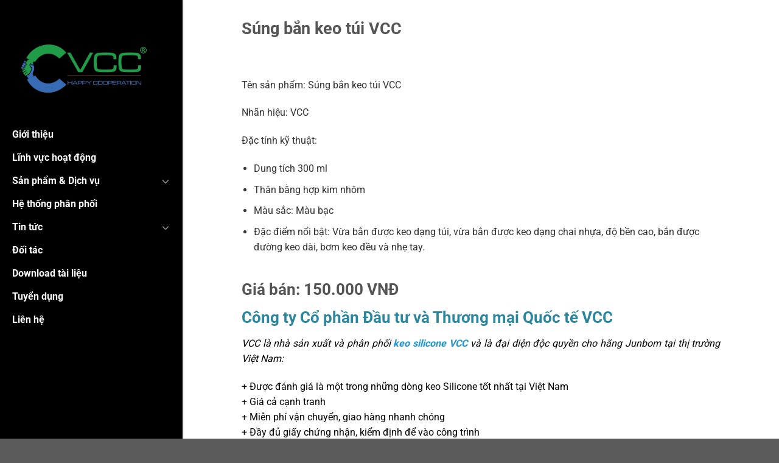

--- FILE ---
content_type: text/html; charset=UTF-8
request_url: https://vccon.net/sung-ban-keo-tui-vcc/
body_size: 16721
content:
<!DOCTYPE html>
<html lang="vi" class="loading-site no-js">
<head>
	<meta charset="UTF-8" />
	<link rel="profile" href="https://gmpg.org/xfn/11" />
	<link rel="pingback" href="https://vccon.net/xmlrpc.php" />

	<script>(function(html){html.className = html.className.replace(/\bno-js\b/,'js')})(document.documentElement);</script>
<meta name='robots' content='index, follow, max-image-preview:large, max-snippet:-1, max-video-preview:-1' />
<meta name="viewport" content="width=device-width, initial-scale=1" />
	<!-- This site is optimized with the Yoast SEO plugin v23.9 - https://yoast.com/wordpress/plugins/seo/ -->
	<title>Súng bắn keo túi VCC - vccon.net</title>
	<link rel="canonical" href="https://vccon.net/sung-ban-keo-tui-vcc/" />
	<meta property="og:locale" content="vi_VN" />
	<meta property="og:type" content="article" />
	<meta property="og:title" content="Súng bắn keo túi VCC - vccon.net" />
	<meta property="og:description" content="Tên sản phẩm: Súng bắn keo túi VCC Nhãn hiệu: VCC Đặc tính kỹ thuật: Dung tích 300 ml Thân bằng hợp kim nhôm Màu sắc: Màu bạc Đặc điểm nổi bật: Vừa bắn được keo dạng túi, vừa bắn được keo dạng chai nhựa, độ bền cao, bắn được đường keo dài, bơm keo [...]" />
	<meta property="og:url" content="https://vccon.net/sung-ban-keo-tui-vcc/" />
	<meta property="og:site_name" content="vccon.net" />
	<meta property="article:published_time" content="2023-04-26T08:18:44+00:00" />
	<meta property="article:modified_time" content="2023-04-26T08:56:39+00:00" />
	<meta property="og:image" content="https://vccon.net/wp-content/uploads/2023/04/sung-ban-keo-600x600-1.jpg" />
	<meta property="og:image:width" content="600" />
	<meta property="og:image:height" content="600" />
	<meta property="og:image:type" content="image/jpeg" />
	<meta name="author" content="admin" />
	<meta name="twitter:card" content="summary_large_image" />
	<meta name="twitter:label1" content="Được viết bởi" />
	<meta name="twitter:data1" content="admin" />
	<meta name="twitter:label2" content="Ước tính thời gian đọc" />
	<meta name="twitter:data2" content="1 phút" />
	<script type="application/ld+json" class="yoast-schema-graph">{"@context":"https://schema.org","@graph":[{"@type":"Article","@id":"https://vccon.net/sung-ban-keo-tui-vcc/#article","isPartOf":{"@id":"https://vccon.net/sung-ban-keo-tui-vcc/"},"author":{"name":"admin","@id":"https://vccon.net/#/schema/person/15aa33be0e91839e11ad8725d62eec12"},"headline":"Súng bắn keo túi VCC","datePublished":"2023-04-26T08:18:44+00:00","dateModified":"2023-04-26T08:56:39+00:00","mainEntityOfPage":{"@id":"https://vccon.net/sung-ban-keo-tui-vcc/"},"wordCount":271,"commentCount":0,"publisher":{"@id":"https://vccon.net/#organization"},"image":{"@id":"https://vccon.net/sung-ban-keo-tui-vcc/#primaryimage"},"thumbnailUrl":"https://vccon.net/wp-content/uploads/2023/04/sung-ban-keo-600x600-1.jpg","articleSection":["Chưa được phân loại"],"inLanguage":"vi","potentialAction":[{"@type":"CommentAction","name":"Comment","target":["https://vccon.net/sung-ban-keo-tui-vcc/#respond"]}]},{"@type":"WebPage","@id":"https://vccon.net/sung-ban-keo-tui-vcc/","url":"https://vccon.net/sung-ban-keo-tui-vcc/","name":"Súng bắn keo túi VCC - vccon.net","isPartOf":{"@id":"https://vccon.net/#website"},"primaryImageOfPage":{"@id":"https://vccon.net/sung-ban-keo-tui-vcc/#primaryimage"},"image":{"@id":"https://vccon.net/sung-ban-keo-tui-vcc/#primaryimage"},"thumbnailUrl":"https://vccon.net/wp-content/uploads/2023/04/sung-ban-keo-600x600-1.jpg","datePublished":"2023-04-26T08:18:44+00:00","dateModified":"2023-04-26T08:56:39+00:00","breadcrumb":{"@id":"https://vccon.net/sung-ban-keo-tui-vcc/#breadcrumb"},"inLanguage":"vi","potentialAction":[{"@type":"ReadAction","target":["https://vccon.net/sung-ban-keo-tui-vcc/"]}]},{"@type":"ImageObject","inLanguage":"vi","@id":"https://vccon.net/sung-ban-keo-tui-vcc/#primaryimage","url":"https://vccon.net/wp-content/uploads/2023/04/sung-ban-keo-600x600-1.jpg","contentUrl":"https://vccon.net/wp-content/uploads/2023/04/sung-ban-keo-600x600-1.jpg","width":600,"height":600,"caption":"sung-ban-keo"},{"@type":"BreadcrumbList","@id":"https://vccon.net/sung-ban-keo-tui-vcc/#breadcrumb","itemListElement":[{"@type":"ListItem","position":1,"name":"Trang chủ","item":"https://vccon.net/"},{"@type":"ListItem","position":2,"name":"Súng bắn keo túi VCC"}]},{"@type":"WebSite","@id":"https://vccon.net/#website","url":"https://vccon.net/","name":"vccon.net","description":"Slot Deposit Pulsa Layanan 24 Jam","publisher":{"@id":"https://vccon.net/#organization"},"potentialAction":[{"@type":"SearchAction","target":{"@type":"EntryPoint","urlTemplate":"https://vccon.net/?s={search_term_string}"},"query-input":{"@type":"PropertyValueSpecification","valueRequired":true,"valueName":"search_term_string"}}],"inLanguage":"vi"},{"@type":"Organization","@id":"https://vccon.net/#organization","name":"Công ty cổ phần đầu tư và thương mại quốc tế VCC","url":"https://vccon.net/","logo":{"@type":"ImageObject","inLanguage":"vi","@id":"https://vccon.net/#/schema/logo/image/","url":"https://vccon.net/wp-content/uploads/2020/08/Cover-youtube-2-1024x576.jpg","contentUrl":"https://vccon.net/wp-content/uploads/2020/08/Cover-youtube-2-1024x576.jpg","width":1024,"height":576,"caption":"Công ty cổ phần đầu tư và thương mại quốc tế VCC"},"image":{"@id":"https://vccon.net/#/schema/logo/image/"}},{"@type":"Person","@id":"https://vccon.net/#/schema/person/15aa33be0e91839e11ad8725d62eec12","name":"admin","image":{"@type":"ImageObject","inLanguage":"vi","@id":"https://vccon.net/#/schema/person/image/","url":"https://secure.gravatar.com/avatar/cf26b90d08ee0997b39f160c77744b44?s=96&d=mm&r=g","contentUrl":"https://secure.gravatar.com/avatar/cf26b90d08ee0997b39f160c77744b44?s=96&d=mm&r=g","caption":"admin"},"sameAs":["https://vccon.net"],"url":"https://vccon.net/author/admin/"}]}</script>
	<!-- / Yoast SEO plugin. -->


<link rel='prefetch' href='https://vccon.net/wp-content/themes/flatsome/assets/js/flatsome.js?ver=8e60d746741250b4dd4e' />
<link rel='prefetch' href='https://vccon.net/wp-content/themes/flatsome/assets/js/chunk.slider.js?ver=3.19.4' />
<link rel='prefetch' href='https://vccon.net/wp-content/themes/flatsome/assets/js/chunk.popups.js?ver=3.19.4' />
<link rel='prefetch' href='https://vccon.net/wp-content/themes/flatsome/assets/js/chunk.tooltips.js?ver=3.19.4' />
<link rel="alternate" type="application/rss+xml" title="Dòng thông tin vccon.net &raquo;" href="https://vccon.net/feed/" />
<link rel="alternate" type="application/rss+xml" title="vccon.net &raquo; Dòng bình luận" href="https://vccon.net/comments/feed/" />
<link rel="alternate" type="application/rss+xml" title="vccon.net &raquo; Súng bắn keo túi VCC Dòng bình luận" href="https://vccon.net/sung-ban-keo-tui-vcc/feed/" />
<script type="text/javascript">
/* <![CDATA[ */
window._wpemojiSettings = {"baseUrl":"https:\/\/s.w.org\/images\/core\/emoji\/15.0.3\/72x72\/","ext":".png","svgUrl":"https:\/\/s.w.org\/images\/core\/emoji\/15.0.3\/svg\/","svgExt":".svg","source":{"concatemoji":"https:\/\/vccon.net\/wp-includes\/js\/wp-emoji-release.min.js?ver=6.5.7"}};
/*! This file is auto-generated */
!function(i,n){var o,s,e;function c(e){try{var t={supportTests:e,timestamp:(new Date).valueOf()};sessionStorage.setItem(o,JSON.stringify(t))}catch(e){}}function p(e,t,n){e.clearRect(0,0,e.canvas.width,e.canvas.height),e.fillText(t,0,0);var t=new Uint32Array(e.getImageData(0,0,e.canvas.width,e.canvas.height).data),r=(e.clearRect(0,0,e.canvas.width,e.canvas.height),e.fillText(n,0,0),new Uint32Array(e.getImageData(0,0,e.canvas.width,e.canvas.height).data));return t.every(function(e,t){return e===r[t]})}function u(e,t,n){switch(t){case"flag":return n(e,"\ud83c\udff3\ufe0f\u200d\u26a7\ufe0f","\ud83c\udff3\ufe0f\u200b\u26a7\ufe0f")?!1:!n(e,"\ud83c\uddfa\ud83c\uddf3","\ud83c\uddfa\u200b\ud83c\uddf3")&&!n(e,"\ud83c\udff4\udb40\udc67\udb40\udc62\udb40\udc65\udb40\udc6e\udb40\udc67\udb40\udc7f","\ud83c\udff4\u200b\udb40\udc67\u200b\udb40\udc62\u200b\udb40\udc65\u200b\udb40\udc6e\u200b\udb40\udc67\u200b\udb40\udc7f");case"emoji":return!n(e,"\ud83d\udc26\u200d\u2b1b","\ud83d\udc26\u200b\u2b1b")}return!1}function f(e,t,n){var r="undefined"!=typeof WorkerGlobalScope&&self instanceof WorkerGlobalScope?new OffscreenCanvas(300,150):i.createElement("canvas"),a=r.getContext("2d",{willReadFrequently:!0}),o=(a.textBaseline="top",a.font="600 32px Arial",{});return e.forEach(function(e){o[e]=t(a,e,n)}),o}function t(e){var t=i.createElement("script");t.src=e,t.defer=!0,i.head.appendChild(t)}"undefined"!=typeof Promise&&(o="wpEmojiSettingsSupports",s=["flag","emoji"],n.supports={everything:!0,everythingExceptFlag:!0},e=new Promise(function(e){i.addEventListener("DOMContentLoaded",e,{once:!0})}),new Promise(function(t){var n=function(){try{var e=JSON.parse(sessionStorage.getItem(o));if("object"==typeof e&&"number"==typeof e.timestamp&&(new Date).valueOf()<e.timestamp+604800&&"object"==typeof e.supportTests)return e.supportTests}catch(e){}return null}();if(!n){if("undefined"!=typeof Worker&&"undefined"!=typeof OffscreenCanvas&&"undefined"!=typeof URL&&URL.createObjectURL&&"undefined"!=typeof Blob)try{var e="postMessage("+f.toString()+"("+[JSON.stringify(s),u.toString(),p.toString()].join(",")+"));",r=new Blob([e],{type:"text/javascript"}),a=new Worker(URL.createObjectURL(r),{name:"wpTestEmojiSupports"});return void(a.onmessage=function(e){c(n=e.data),a.terminate(),t(n)})}catch(e){}c(n=f(s,u,p))}t(n)}).then(function(e){for(var t in e)n.supports[t]=e[t],n.supports.everything=n.supports.everything&&n.supports[t],"flag"!==t&&(n.supports.everythingExceptFlag=n.supports.everythingExceptFlag&&n.supports[t]);n.supports.everythingExceptFlag=n.supports.everythingExceptFlag&&!n.supports.flag,n.DOMReady=!1,n.readyCallback=function(){n.DOMReady=!0}}).then(function(){return e}).then(function(){var e;n.supports.everything||(n.readyCallback(),(e=n.source||{}).concatemoji?t(e.concatemoji):e.wpemoji&&e.twemoji&&(t(e.twemoji),t(e.wpemoji)))}))}((window,document),window._wpemojiSettings);
/* ]]> */
</script>
<style id='wp-emoji-styles-inline-css' type='text/css'>

	img.wp-smiley, img.emoji {
		display: inline !important;
		border: none !important;
		box-shadow: none !important;
		height: 1em !important;
		width: 1em !important;
		margin: 0 0.07em !important;
		vertical-align: -0.1em !important;
		background: none !important;
		padding: 0 !important;
	}
</style>
<style id='wp-block-library-inline-css' type='text/css'>
:root{--wp-admin-theme-color:#007cba;--wp-admin-theme-color--rgb:0,124,186;--wp-admin-theme-color-darker-10:#006ba1;--wp-admin-theme-color-darker-10--rgb:0,107,161;--wp-admin-theme-color-darker-20:#005a87;--wp-admin-theme-color-darker-20--rgb:0,90,135;--wp-admin-border-width-focus:2px;--wp-block-synced-color:#7a00df;--wp-block-synced-color--rgb:122,0,223;--wp-bound-block-color:#9747ff}@media (min-resolution:192dpi){:root{--wp-admin-border-width-focus:1.5px}}.wp-element-button{cursor:pointer}:root{--wp--preset--font-size--normal:16px;--wp--preset--font-size--huge:42px}:root .has-very-light-gray-background-color{background-color:#eee}:root .has-very-dark-gray-background-color{background-color:#313131}:root .has-very-light-gray-color{color:#eee}:root .has-very-dark-gray-color{color:#313131}:root .has-vivid-green-cyan-to-vivid-cyan-blue-gradient-background{background:linear-gradient(135deg,#00d084,#0693e3)}:root .has-purple-crush-gradient-background{background:linear-gradient(135deg,#34e2e4,#4721fb 50%,#ab1dfe)}:root .has-hazy-dawn-gradient-background{background:linear-gradient(135deg,#faaca8,#dad0ec)}:root .has-subdued-olive-gradient-background{background:linear-gradient(135deg,#fafae1,#67a671)}:root .has-atomic-cream-gradient-background{background:linear-gradient(135deg,#fdd79a,#004a59)}:root .has-nightshade-gradient-background{background:linear-gradient(135deg,#330968,#31cdcf)}:root .has-midnight-gradient-background{background:linear-gradient(135deg,#020381,#2874fc)}.has-regular-font-size{font-size:1em}.has-larger-font-size{font-size:2.625em}.has-normal-font-size{font-size:var(--wp--preset--font-size--normal)}.has-huge-font-size{font-size:var(--wp--preset--font-size--huge)}.has-text-align-center{text-align:center}.has-text-align-left{text-align:left}.has-text-align-right{text-align:right}#end-resizable-editor-section{display:none}.aligncenter{clear:both}.items-justified-left{justify-content:flex-start}.items-justified-center{justify-content:center}.items-justified-right{justify-content:flex-end}.items-justified-space-between{justify-content:space-between}.screen-reader-text{border:0;clip:rect(1px,1px,1px,1px);-webkit-clip-path:inset(50%);clip-path:inset(50%);height:1px;margin:-1px;overflow:hidden;padding:0;position:absolute;width:1px;word-wrap:normal!important}.screen-reader-text:focus{background-color:#ddd;clip:auto!important;-webkit-clip-path:none;clip-path:none;color:#444;display:block;font-size:1em;height:auto;left:5px;line-height:normal;padding:15px 23px 14px;text-decoration:none;top:5px;width:auto;z-index:100000}html :where(.has-border-color){border-style:solid}html :where([style*=border-top-color]){border-top-style:solid}html :where([style*=border-right-color]){border-right-style:solid}html :where([style*=border-bottom-color]){border-bottom-style:solid}html :where([style*=border-left-color]){border-left-style:solid}html :where([style*=border-width]){border-style:solid}html :where([style*=border-top-width]){border-top-style:solid}html :where([style*=border-right-width]){border-right-style:solid}html :where([style*=border-bottom-width]){border-bottom-style:solid}html :where([style*=border-left-width]){border-left-style:solid}html :where(img[class*=wp-image-]){height:auto;max-width:100%}:where(figure){margin:0 0 1em}html :where(.is-position-sticky){--wp-admin--admin-bar--position-offset:var(--wp-admin--admin-bar--height,0px)}@media screen and (max-width:600px){html :where(.is-position-sticky){--wp-admin--admin-bar--position-offset:0px}}
</style>
<link rel='stylesheet' id='contact-form-7-css' href='https://vccon.net/wp-content/plugins/contact-form-7/includes/css/styles.css?ver=5.1.9' type='text/css' media='all' />
<link rel='stylesheet' id='flatsome-main-css' href='https://vccon.net/wp-content/themes/flatsome/assets/css/flatsome.css?ver=3.19.4' type='text/css' media='all' />
<style id='flatsome-main-inline-css' type='text/css'>
@font-face {
				font-family: "fl-icons";
				font-display: block;
				src: url(https://vccon.net/wp-content/themes/flatsome/assets/css/icons/fl-icons.eot?v=3.19.4);
				src:
					url(https://vccon.net/wp-content/themes/flatsome/assets/css/icons/fl-icons.eot#iefix?v=3.19.4) format("embedded-opentype"),
					url(https://vccon.net/wp-content/themes/flatsome/assets/css/icons/fl-icons.woff2?v=3.19.4) format("woff2"),
					url(https://vccon.net/wp-content/themes/flatsome/assets/css/icons/fl-icons.ttf?v=3.19.4) format("truetype"),
					url(https://vccon.net/wp-content/themes/flatsome/assets/css/icons/fl-icons.woff?v=3.19.4) format("woff"),
					url(https://vccon.net/wp-content/themes/flatsome/assets/css/icons/fl-icons.svg?v=3.19.4#fl-icons) format("svg");
			}
</style>
<link rel='stylesheet' id='flatsome-style-css' href='https://vccon.net/wp-content/themes/flatsome/style.css?ver=3.19.4' type='text/css' media='all' />
<script type="text/javascript" src="https://vccon.net/wp-includes/js/jquery/jquery.min.js?ver=3.7.1" id="jquery-core-js"></script>
<script type="text/javascript" src="https://vccon.net/wp-includes/js/jquery/jquery-migrate.min.js?ver=3.4.1" id="jquery-migrate-js"></script>
<link rel="https://api.w.org/" href="https://vccon.net/wp-json/" /><link rel="alternate" type="application/json" href="https://vccon.net/wp-json/wp/v2/posts/5689" /><link rel="EditURI" type="application/rsd+xml" title="RSD" href="https://vccon.net/xmlrpc.php?rsd" />
<meta name="generator" content="WordPress 6.5.7" />
<link rel='shortlink' href='https://vccon.net/?p=5689' />
<link rel="alternate" type="application/json+oembed" href="https://vccon.net/wp-json/oembed/1.0/embed?url=https%3A%2F%2Fvccon.net%2Fsung-ban-keo-tui-vcc%2F" />
<link rel="alternate" type="text/xml+oembed" href="https://vccon.net/wp-json/oembed/1.0/embed?url=https%3A%2F%2Fvccon.net%2Fsung-ban-keo-tui-vcc%2F&#038;format=xml" />
<meta name="redi-version" content="1.2.4" /><link rel="icon" href="https://vccon.net/wp-content/uploads/2024/01/favicon-150x150.png" sizes="32x32" />
<link rel="icon" href="https://vccon.net/wp-content/uploads/2024/01/favicon-300x300.png" sizes="192x192" />
<link rel="apple-touch-icon" href="https://vccon.net/wp-content/uploads/2024/01/favicon-300x300.png" />
<meta name="msapplication-TileImage" content="https://vccon.net/wp-content/uploads/2024/01/favicon-300x300.png" />
<style id="custom-css" type="text/css">:root {--primary-color: #0a0a0a;--fs-color-primary: #0a0a0a;--fs-color-secondary: #1d96cf;--fs-color-success: #7a9c59;--fs-color-alert: #b20000;--fs-experimental-link-color: #1d96cf;--fs-experimental-link-color-hover: #1483b7;}.tooltipster-base {--tooltip-color: #fff;--tooltip-bg-color: #000;}.off-canvas-right .mfp-content, .off-canvas-left .mfp-content {--drawer-width: 300px;}.header-main{height: 100px}#logo img{max-height: 100px}#logo{width:200px;}#logo img{padding:4px 0;}.header-bottom{min-height: 55px}.header-top{min-height: 30px}.transparent .header-main{height: 90px}.transparent #logo img{max-height: 90px}.has-transparent + .page-title:first-of-type,.has-transparent + #main > .page-title,.has-transparent + #main > div > .page-title,.has-transparent + #main .page-header-wrapper:first-of-type .page-title{padding-top: 120px;}.header.show-on-scroll,.stuck .header-main{height:70px!important}.stuck #logo img{max-height: 70px!important}.header-bottom {background-color: #f1f1f1}.header-main .nav > li > a{line-height: 16px }@media (max-width: 549px) {.header-main{height: 70px}#logo img{max-height: 70px}}body{font-size: 100%;}@media screen and (max-width: 549px){body{font-size: 100%;}}body{font-family: Roboto, sans-serif;}body {font-weight: 400;font-style: normal;}.nav > li > a {font-family: Roboto, sans-serif;}.mobile-sidebar-levels-2 .nav > li > ul > li > a {font-family: Roboto, sans-serif;}.nav > li > a,.mobile-sidebar-levels-2 .nav > li > ul > li > a {font-weight: 700;font-style: normal;}h1,h2,h3,h4,h5,h6,.heading-font, .off-canvas-center .nav-sidebar.nav-vertical > li > a{font-family: Roboto, sans-serif;}h1,h2,h3,h4,h5,h6,.heading-font,.banner h1,.banner h2 {font-weight: 700;font-style: normal;}.alt-font{font-family: "Dancing Script", sans-serif;}.alt-font {font-weight: 400!important;font-style: normal!important;}.nav-vertical-fly-out > li + li {border-top-width: 1px; border-top-style: solid;}/* Custom CSS *//*************** SIDE HEADER ***************/.side-header {width: 300px; /* Change Width Step: 1*/ position: fixed;top: 0;z-index: 999;-webkit-box-shadow: 0px 0px 5px 0px rgba(0,0,0,0.2);-moz-box-shadow: 0px 0px 5px 0px rgba(0,0,0,0.2);box-shadow: 0px 0px 5px 0px rgba(0,0,0,0.2);display: inherit;}@media screen and (min-width: 849px) {#content { margin-left:300px; /* Change Width Step: 2*/ }.header { display:none; visibility:hidden;}}.side-header .widget {margin-bottom: 0px;}/* Custom CSS Mobile */@media (max-width: 549px){@media only screen and (max-width: 640px) {.box-image img {width: 100% !important;}}}.label-new.menu-item > a:after{content:"Mới";}.label-hot.menu-item > a:after{content:"Thịnh hành";}.label-sale.menu-item > a:after{content:"Giảm giá";}.label-popular.menu-item > a:after{content:"Phổ biến";}</style>		<style type="text/css" id="wp-custom-css">
			/* css 25-06-2020 */
.is-full-height{min-height: 100%;}
.absolute-footer.dark{display: none;}
.menu>li>a{color: #fff; font-weight: 600;}
.menu>li>button>i{color: #fff;}
.sub-menu>li>a{color: #fff; font-weight: 600;}
.col-inner>p{color: #333; font-size: 14px; margin-bottom: 10px;}
.text-box-gt-t{background: #31b6bf; color: #fff; padding: 10px; min-height: 220px}
.text-box-gt-t>div>div>h4{color: #fff;}
.nav-divided>li+li>a:after{left: -12px;}
.nav-divided>li{margin-right: 20px}
.nav>li.active>a{color: #1d96cf;}
.nav>li>a:hover{color: #1d96cf;}
.nav>li>a{font-size: 16px;}
.blog-post-inner>h5{color: #333;}
.blog-post-inner>p{color: #333;}
.single-page{color: #333;}
.text-banner-t>h3>strong{color: #333; font-size: 25px;}
.text-banner-t>p{color: #333; font-size: 14px;}
#menu-main-menu-1{overflow: auto;height: 450px;}
ul.menu>li+li, .widget>ul>li+li{border-top: 0;}
ul.menu>.current_page_item>a{border-bottom: 3px solid #fff;}
ul.menu>li>a{padding-bottom: 2px; margin-bottom: 5px}
.sub-menu>.current_page_item>a{border-bottom: 3px solid #fff;}
ul.menu>li li>a{padding-bottom: 1px; margin-bottom: 5px;}
.nav-divided>li+li>a:after{height: 30px; background: #000; top: 40%;}
#banner-grid-1449417216{min-height: 100% !important;}
.entry-header-text-top{text-align: left;}
.entry-header-text-top>h6{display: none;}
.entry-header-text-top>.is-divider{display: none;}
.entry-header-text.text-center{padding-left: 0;}
.col-thunho-t-1>div{padding: 50px 0 0 0 !important}



/* css mobile */
@media only screen and (max-width: 640px) {
	.medium-logo-center{background: #000;}
	.icon-menu{color: #fff;}
	.text-box-gt-t{min-height: auto;}
	.nav>li>a{font-size: 13px;}
	.box-image img{width: 20%}
	.box-image{text-align: center}
}

/* css ipad */
@media only screen and (max-width: 768px) {
	
}		</style>
		<style id="kirki-inline-styles">/* cyrillic-ext */
@font-face {
  font-family: 'Roboto';
  font-style: normal;
  font-weight: 400;
  font-stretch: 100%;
  font-display: swap;
  src: url(https://vccon.net/wp-content/fonts/roboto/KFO7CnqEu92Fr1ME7kSn66aGLdTylUAMa3GUBGEe.woff2) format('woff2');
  unicode-range: U+0460-052F, U+1C80-1C8A, U+20B4, U+2DE0-2DFF, U+A640-A69F, U+FE2E-FE2F;
}
/* cyrillic */
@font-face {
  font-family: 'Roboto';
  font-style: normal;
  font-weight: 400;
  font-stretch: 100%;
  font-display: swap;
  src: url(https://vccon.net/wp-content/fonts/roboto/KFO7CnqEu92Fr1ME7kSn66aGLdTylUAMa3iUBGEe.woff2) format('woff2');
  unicode-range: U+0301, U+0400-045F, U+0490-0491, U+04B0-04B1, U+2116;
}
/* greek-ext */
@font-face {
  font-family: 'Roboto';
  font-style: normal;
  font-weight: 400;
  font-stretch: 100%;
  font-display: swap;
  src: url(https://vccon.net/wp-content/fonts/roboto/KFO7CnqEu92Fr1ME7kSn66aGLdTylUAMa3CUBGEe.woff2) format('woff2');
  unicode-range: U+1F00-1FFF;
}
/* greek */
@font-face {
  font-family: 'Roboto';
  font-style: normal;
  font-weight: 400;
  font-stretch: 100%;
  font-display: swap;
  src: url(https://vccon.net/wp-content/fonts/roboto/KFO7CnqEu92Fr1ME7kSn66aGLdTylUAMa3-UBGEe.woff2) format('woff2');
  unicode-range: U+0370-0377, U+037A-037F, U+0384-038A, U+038C, U+038E-03A1, U+03A3-03FF;
}
/* math */
@font-face {
  font-family: 'Roboto';
  font-style: normal;
  font-weight: 400;
  font-stretch: 100%;
  font-display: swap;
  src: url(https://vccon.net/wp-content/fonts/roboto/KFO7CnqEu92Fr1ME7kSn66aGLdTylUAMawCUBGEe.woff2) format('woff2');
  unicode-range: U+0302-0303, U+0305, U+0307-0308, U+0310, U+0312, U+0315, U+031A, U+0326-0327, U+032C, U+032F-0330, U+0332-0333, U+0338, U+033A, U+0346, U+034D, U+0391-03A1, U+03A3-03A9, U+03B1-03C9, U+03D1, U+03D5-03D6, U+03F0-03F1, U+03F4-03F5, U+2016-2017, U+2034-2038, U+203C, U+2040, U+2043, U+2047, U+2050, U+2057, U+205F, U+2070-2071, U+2074-208E, U+2090-209C, U+20D0-20DC, U+20E1, U+20E5-20EF, U+2100-2112, U+2114-2115, U+2117-2121, U+2123-214F, U+2190, U+2192, U+2194-21AE, U+21B0-21E5, U+21F1-21F2, U+21F4-2211, U+2213-2214, U+2216-22FF, U+2308-230B, U+2310, U+2319, U+231C-2321, U+2336-237A, U+237C, U+2395, U+239B-23B7, U+23D0, U+23DC-23E1, U+2474-2475, U+25AF, U+25B3, U+25B7, U+25BD, U+25C1, U+25CA, U+25CC, U+25FB, U+266D-266F, U+27C0-27FF, U+2900-2AFF, U+2B0E-2B11, U+2B30-2B4C, U+2BFE, U+3030, U+FF5B, U+FF5D, U+1D400-1D7FF, U+1EE00-1EEFF;
}
/* symbols */
@font-face {
  font-family: 'Roboto';
  font-style: normal;
  font-weight: 400;
  font-stretch: 100%;
  font-display: swap;
  src: url(https://vccon.net/wp-content/fonts/roboto/KFO7CnqEu92Fr1ME7kSn66aGLdTylUAMaxKUBGEe.woff2) format('woff2');
  unicode-range: U+0001-000C, U+000E-001F, U+007F-009F, U+20DD-20E0, U+20E2-20E4, U+2150-218F, U+2190, U+2192, U+2194-2199, U+21AF, U+21E6-21F0, U+21F3, U+2218-2219, U+2299, U+22C4-22C6, U+2300-243F, U+2440-244A, U+2460-24FF, U+25A0-27BF, U+2800-28FF, U+2921-2922, U+2981, U+29BF, U+29EB, U+2B00-2BFF, U+4DC0-4DFF, U+FFF9-FFFB, U+10140-1018E, U+10190-1019C, U+101A0, U+101D0-101FD, U+102E0-102FB, U+10E60-10E7E, U+1D2C0-1D2D3, U+1D2E0-1D37F, U+1F000-1F0FF, U+1F100-1F1AD, U+1F1E6-1F1FF, U+1F30D-1F30F, U+1F315, U+1F31C, U+1F31E, U+1F320-1F32C, U+1F336, U+1F378, U+1F37D, U+1F382, U+1F393-1F39F, U+1F3A7-1F3A8, U+1F3AC-1F3AF, U+1F3C2, U+1F3C4-1F3C6, U+1F3CA-1F3CE, U+1F3D4-1F3E0, U+1F3ED, U+1F3F1-1F3F3, U+1F3F5-1F3F7, U+1F408, U+1F415, U+1F41F, U+1F426, U+1F43F, U+1F441-1F442, U+1F444, U+1F446-1F449, U+1F44C-1F44E, U+1F453, U+1F46A, U+1F47D, U+1F4A3, U+1F4B0, U+1F4B3, U+1F4B9, U+1F4BB, U+1F4BF, U+1F4C8-1F4CB, U+1F4D6, U+1F4DA, U+1F4DF, U+1F4E3-1F4E6, U+1F4EA-1F4ED, U+1F4F7, U+1F4F9-1F4FB, U+1F4FD-1F4FE, U+1F503, U+1F507-1F50B, U+1F50D, U+1F512-1F513, U+1F53E-1F54A, U+1F54F-1F5FA, U+1F610, U+1F650-1F67F, U+1F687, U+1F68D, U+1F691, U+1F694, U+1F698, U+1F6AD, U+1F6B2, U+1F6B9-1F6BA, U+1F6BC, U+1F6C6-1F6CF, U+1F6D3-1F6D7, U+1F6E0-1F6EA, U+1F6F0-1F6F3, U+1F6F7-1F6FC, U+1F700-1F7FF, U+1F800-1F80B, U+1F810-1F847, U+1F850-1F859, U+1F860-1F887, U+1F890-1F8AD, U+1F8B0-1F8BB, U+1F8C0-1F8C1, U+1F900-1F90B, U+1F93B, U+1F946, U+1F984, U+1F996, U+1F9E9, U+1FA00-1FA6F, U+1FA70-1FA7C, U+1FA80-1FA89, U+1FA8F-1FAC6, U+1FACE-1FADC, U+1FADF-1FAE9, U+1FAF0-1FAF8, U+1FB00-1FBFF;
}
/* vietnamese */
@font-face {
  font-family: 'Roboto';
  font-style: normal;
  font-weight: 400;
  font-stretch: 100%;
  font-display: swap;
  src: url(https://vccon.net/wp-content/fonts/roboto/KFO7CnqEu92Fr1ME7kSn66aGLdTylUAMa3OUBGEe.woff2) format('woff2');
  unicode-range: U+0102-0103, U+0110-0111, U+0128-0129, U+0168-0169, U+01A0-01A1, U+01AF-01B0, U+0300-0301, U+0303-0304, U+0308-0309, U+0323, U+0329, U+1EA0-1EF9, U+20AB;
}
/* latin-ext */
@font-face {
  font-family: 'Roboto';
  font-style: normal;
  font-weight: 400;
  font-stretch: 100%;
  font-display: swap;
  src: url(https://vccon.net/wp-content/fonts/roboto/KFO7CnqEu92Fr1ME7kSn66aGLdTylUAMa3KUBGEe.woff2) format('woff2');
  unicode-range: U+0100-02BA, U+02BD-02C5, U+02C7-02CC, U+02CE-02D7, U+02DD-02FF, U+0304, U+0308, U+0329, U+1D00-1DBF, U+1E00-1E9F, U+1EF2-1EFF, U+2020, U+20A0-20AB, U+20AD-20C0, U+2113, U+2C60-2C7F, U+A720-A7FF;
}
/* latin */
@font-face {
  font-family: 'Roboto';
  font-style: normal;
  font-weight: 400;
  font-stretch: 100%;
  font-display: swap;
  src: url(https://vccon.net/wp-content/fonts/roboto/KFO7CnqEu92Fr1ME7kSn66aGLdTylUAMa3yUBA.woff2) format('woff2');
  unicode-range: U+0000-00FF, U+0131, U+0152-0153, U+02BB-02BC, U+02C6, U+02DA, U+02DC, U+0304, U+0308, U+0329, U+2000-206F, U+20AC, U+2122, U+2191, U+2193, U+2212, U+2215, U+FEFF, U+FFFD;
}
/* cyrillic-ext */
@font-face {
  font-family: 'Roboto';
  font-style: normal;
  font-weight: 700;
  font-stretch: 100%;
  font-display: swap;
  src: url(https://vccon.net/wp-content/fonts/roboto/KFO7CnqEu92Fr1ME7kSn66aGLdTylUAMa3GUBGEe.woff2) format('woff2');
  unicode-range: U+0460-052F, U+1C80-1C8A, U+20B4, U+2DE0-2DFF, U+A640-A69F, U+FE2E-FE2F;
}
/* cyrillic */
@font-face {
  font-family: 'Roboto';
  font-style: normal;
  font-weight: 700;
  font-stretch: 100%;
  font-display: swap;
  src: url(https://vccon.net/wp-content/fonts/roboto/KFO7CnqEu92Fr1ME7kSn66aGLdTylUAMa3iUBGEe.woff2) format('woff2');
  unicode-range: U+0301, U+0400-045F, U+0490-0491, U+04B0-04B1, U+2116;
}
/* greek-ext */
@font-face {
  font-family: 'Roboto';
  font-style: normal;
  font-weight: 700;
  font-stretch: 100%;
  font-display: swap;
  src: url(https://vccon.net/wp-content/fonts/roboto/KFO7CnqEu92Fr1ME7kSn66aGLdTylUAMa3CUBGEe.woff2) format('woff2');
  unicode-range: U+1F00-1FFF;
}
/* greek */
@font-face {
  font-family: 'Roboto';
  font-style: normal;
  font-weight: 700;
  font-stretch: 100%;
  font-display: swap;
  src: url(https://vccon.net/wp-content/fonts/roboto/KFO7CnqEu92Fr1ME7kSn66aGLdTylUAMa3-UBGEe.woff2) format('woff2');
  unicode-range: U+0370-0377, U+037A-037F, U+0384-038A, U+038C, U+038E-03A1, U+03A3-03FF;
}
/* math */
@font-face {
  font-family: 'Roboto';
  font-style: normal;
  font-weight: 700;
  font-stretch: 100%;
  font-display: swap;
  src: url(https://vccon.net/wp-content/fonts/roboto/KFO7CnqEu92Fr1ME7kSn66aGLdTylUAMawCUBGEe.woff2) format('woff2');
  unicode-range: U+0302-0303, U+0305, U+0307-0308, U+0310, U+0312, U+0315, U+031A, U+0326-0327, U+032C, U+032F-0330, U+0332-0333, U+0338, U+033A, U+0346, U+034D, U+0391-03A1, U+03A3-03A9, U+03B1-03C9, U+03D1, U+03D5-03D6, U+03F0-03F1, U+03F4-03F5, U+2016-2017, U+2034-2038, U+203C, U+2040, U+2043, U+2047, U+2050, U+2057, U+205F, U+2070-2071, U+2074-208E, U+2090-209C, U+20D0-20DC, U+20E1, U+20E5-20EF, U+2100-2112, U+2114-2115, U+2117-2121, U+2123-214F, U+2190, U+2192, U+2194-21AE, U+21B0-21E5, U+21F1-21F2, U+21F4-2211, U+2213-2214, U+2216-22FF, U+2308-230B, U+2310, U+2319, U+231C-2321, U+2336-237A, U+237C, U+2395, U+239B-23B7, U+23D0, U+23DC-23E1, U+2474-2475, U+25AF, U+25B3, U+25B7, U+25BD, U+25C1, U+25CA, U+25CC, U+25FB, U+266D-266F, U+27C0-27FF, U+2900-2AFF, U+2B0E-2B11, U+2B30-2B4C, U+2BFE, U+3030, U+FF5B, U+FF5D, U+1D400-1D7FF, U+1EE00-1EEFF;
}
/* symbols */
@font-face {
  font-family: 'Roboto';
  font-style: normal;
  font-weight: 700;
  font-stretch: 100%;
  font-display: swap;
  src: url(https://vccon.net/wp-content/fonts/roboto/KFO7CnqEu92Fr1ME7kSn66aGLdTylUAMaxKUBGEe.woff2) format('woff2');
  unicode-range: U+0001-000C, U+000E-001F, U+007F-009F, U+20DD-20E0, U+20E2-20E4, U+2150-218F, U+2190, U+2192, U+2194-2199, U+21AF, U+21E6-21F0, U+21F3, U+2218-2219, U+2299, U+22C4-22C6, U+2300-243F, U+2440-244A, U+2460-24FF, U+25A0-27BF, U+2800-28FF, U+2921-2922, U+2981, U+29BF, U+29EB, U+2B00-2BFF, U+4DC0-4DFF, U+FFF9-FFFB, U+10140-1018E, U+10190-1019C, U+101A0, U+101D0-101FD, U+102E0-102FB, U+10E60-10E7E, U+1D2C0-1D2D3, U+1D2E0-1D37F, U+1F000-1F0FF, U+1F100-1F1AD, U+1F1E6-1F1FF, U+1F30D-1F30F, U+1F315, U+1F31C, U+1F31E, U+1F320-1F32C, U+1F336, U+1F378, U+1F37D, U+1F382, U+1F393-1F39F, U+1F3A7-1F3A8, U+1F3AC-1F3AF, U+1F3C2, U+1F3C4-1F3C6, U+1F3CA-1F3CE, U+1F3D4-1F3E0, U+1F3ED, U+1F3F1-1F3F3, U+1F3F5-1F3F7, U+1F408, U+1F415, U+1F41F, U+1F426, U+1F43F, U+1F441-1F442, U+1F444, U+1F446-1F449, U+1F44C-1F44E, U+1F453, U+1F46A, U+1F47D, U+1F4A3, U+1F4B0, U+1F4B3, U+1F4B9, U+1F4BB, U+1F4BF, U+1F4C8-1F4CB, U+1F4D6, U+1F4DA, U+1F4DF, U+1F4E3-1F4E6, U+1F4EA-1F4ED, U+1F4F7, U+1F4F9-1F4FB, U+1F4FD-1F4FE, U+1F503, U+1F507-1F50B, U+1F50D, U+1F512-1F513, U+1F53E-1F54A, U+1F54F-1F5FA, U+1F610, U+1F650-1F67F, U+1F687, U+1F68D, U+1F691, U+1F694, U+1F698, U+1F6AD, U+1F6B2, U+1F6B9-1F6BA, U+1F6BC, U+1F6C6-1F6CF, U+1F6D3-1F6D7, U+1F6E0-1F6EA, U+1F6F0-1F6F3, U+1F6F7-1F6FC, U+1F700-1F7FF, U+1F800-1F80B, U+1F810-1F847, U+1F850-1F859, U+1F860-1F887, U+1F890-1F8AD, U+1F8B0-1F8BB, U+1F8C0-1F8C1, U+1F900-1F90B, U+1F93B, U+1F946, U+1F984, U+1F996, U+1F9E9, U+1FA00-1FA6F, U+1FA70-1FA7C, U+1FA80-1FA89, U+1FA8F-1FAC6, U+1FACE-1FADC, U+1FADF-1FAE9, U+1FAF0-1FAF8, U+1FB00-1FBFF;
}
/* vietnamese */
@font-face {
  font-family: 'Roboto';
  font-style: normal;
  font-weight: 700;
  font-stretch: 100%;
  font-display: swap;
  src: url(https://vccon.net/wp-content/fonts/roboto/KFO7CnqEu92Fr1ME7kSn66aGLdTylUAMa3OUBGEe.woff2) format('woff2');
  unicode-range: U+0102-0103, U+0110-0111, U+0128-0129, U+0168-0169, U+01A0-01A1, U+01AF-01B0, U+0300-0301, U+0303-0304, U+0308-0309, U+0323, U+0329, U+1EA0-1EF9, U+20AB;
}
/* latin-ext */
@font-face {
  font-family: 'Roboto';
  font-style: normal;
  font-weight: 700;
  font-stretch: 100%;
  font-display: swap;
  src: url(https://vccon.net/wp-content/fonts/roboto/KFO7CnqEu92Fr1ME7kSn66aGLdTylUAMa3KUBGEe.woff2) format('woff2');
  unicode-range: U+0100-02BA, U+02BD-02C5, U+02C7-02CC, U+02CE-02D7, U+02DD-02FF, U+0304, U+0308, U+0329, U+1D00-1DBF, U+1E00-1E9F, U+1EF2-1EFF, U+2020, U+20A0-20AB, U+20AD-20C0, U+2113, U+2C60-2C7F, U+A720-A7FF;
}
/* latin */
@font-face {
  font-family: 'Roboto';
  font-style: normal;
  font-weight: 700;
  font-stretch: 100%;
  font-display: swap;
  src: url(https://vccon.net/wp-content/fonts/roboto/KFO7CnqEu92Fr1ME7kSn66aGLdTylUAMa3yUBA.woff2) format('woff2');
  unicode-range: U+0000-00FF, U+0131, U+0152-0153, U+02BB-02BC, U+02C6, U+02DA, U+02DC, U+0304, U+0308, U+0329, U+2000-206F, U+20AC, U+2122, U+2191, U+2193, U+2212, U+2215, U+FEFF, U+FFFD;
}/* vietnamese */
@font-face {
  font-family: 'Dancing Script';
  font-style: normal;
  font-weight: 400;
  font-display: swap;
  src: url(https://vccon.net/wp-content/fonts/dancing-script/If2cXTr6YS-zF4S-kcSWSVi_sxjsohD9F50Ruu7BMSo3Rep8ltA.woff2) format('woff2');
  unicode-range: U+0102-0103, U+0110-0111, U+0128-0129, U+0168-0169, U+01A0-01A1, U+01AF-01B0, U+0300-0301, U+0303-0304, U+0308-0309, U+0323, U+0329, U+1EA0-1EF9, U+20AB;
}
/* latin-ext */
@font-face {
  font-family: 'Dancing Script';
  font-style: normal;
  font-weight: 400;
  font-display: swap;
  src: url(https://vccon.net/wp-content/fonts/dancing-script/If2cXTr6YS-zF4S-kcSWSVi_sxjsohD9F50Ruu7BMSo3ROp8ltA.woff2) format('woff2');
  unicode-range: U+0100-02BA, U+02BD-02C5, U+02C7-02CC, U+02CE-02D7, U+02DD-02FF, U+0304, U+0308, U+0329, U+1D00-1DBF, U+1E00-1E9F, U+1EF2-1EFF, U+2020, U+20A0-20AB, U+20AD-20C0, U+2113, U+2C60-2C7F, U+A720-A7FF;
}
/* latin */
@font-face {
  font-family: 'Dancing Script';
  font-style: normal;
  font-weight: 400;
  font-display: swap;
  src: url(https://vccon.net/wp-content/fonts/dancing-script/If2cXTr6YS-zF4S-kcSWSVi_sxjsohD9F50Ruu7BMSo3Sup8.woff2) format('woff2');
  unicode-range: U+0000-00FF, U+0131, U+0152-0153, U+02BB-02BC, U+02C6, U+02DA, U+02DC, U+0304, U+0308, U+0329, U+2000-206F, U+20AC, U+2122, U+2191, U+2193, U+2212, U+2215, U+FEFF, U+FFFD;
}</style></head>

<body data-rsssl=1 class="post-template-default single single-post postid-5689 single-format-standard lightbox nav-dropdown-has-arrow nav-dropdown-has-shadow nav-dropdown-has-border">


<a class="skip-link screen-reader-text" href="#main">Chuyển đến nội dung</a>

<div id="wrapper">

	
	<header id="header" class="header has-sticky sticky-jump">
		<div class="header-wrapper">
			<div id="top-bar" class="header-top hide-for-sticky nav-dark hide-for-medium">
    <div class="flex-row container">
      <div class="flex-col hide-for-medium flex-left">
          <ul class="nav nav-left medium-nav-center nav-small  nav-divided">
              <li class="html custom html_topbar_left"><strong class="uppercase">Add anything here or just remove it...</strong></li>          </ul>
      </div>

      <div class="flex-col hide-for-medium flex-center">
          <ul class="nav nav-center nav-small  nav-divided">
                        </ul>
      </div>

      <div class="flex-col hide-for-medium flex-right">
         <ul class="nav top-bar-nav nav-right nav-small  nav-divided">
              <li class="header-newsletter-item has-icon">

<a href="#header-newsletter-signup" class="tooltip is-small"
  title="Sign up for Newsletter">

      <i class="icon-envelop"></i>
  
      <span class="header-newsletter-title hide-for-medium">
      Newsletter    </span>
  </a>
	<div id="header-newsletter-signup"
	     class="lightbox-by-id lightbox-content mfp-hide lightbox-white "
	     style="max-width:700px ;padding:0px">
		
  <div class="banner has-hover" id="banner-1930268322">
          <div class="banner-inner fill">
        <div class="banner-bg fill" >
            <img src="https://vccon.net/wp-content/themes/flatsome/assets/img/missing.jpg" class="bg" alt="" />                        <div class="overlay"></div>            
	<div class="is-border is-dashed"
		style="border-color:rgba(255,255,255,.3);border-width:2px 2px 2px 2px;margin:10px;">
	</div>
                    </div>
		
        <div class="banner-layers container">
            <div class="fill banner-link"></div>               <div id="text-box-1094244905" class="text-box banner-layer x10 md-x10 lg-x10 y50 md-y50 lg-y50 res-text">
                     <div data-animate="fadeInUp">           <div class="text-box-content text dark">
              
              <div class="text-inner text-left">
                  <h3 class="uppercase">Sign up for Newsletter</h3><p class="lead">Signup for our newsletter to get notified about sales and new products. Add any text here or remove it.</p>[contact-form-7 404 "Not Found"]              </div>
           </div>
       </div>                     
<style>
#text-box-1094244905 {
  width: 60%;
}
#text-box-1094244905 .text-box-content {
  font-size: 100%;
}
@media (min-width:550px) {
  #text-box-1094244905 {
    width: 50%;
  }
}
</style>
    </div>
         </div>
      </div>

            
<style>
#banner-1930268322 {
  padding-top: 500px;
}
#banner-1930268322 .overlay {
  background-color: rgba(0,0,0,.4);
}
</style>
  </div>

	</div>
	
	</li>
<li class="html header-social-icons ml-0">
	<div class="social-icons follow-icons" ><a href="http://url" target="_blank" data-label="Facebook" class="icon plain facebook tooltip" title="Theo dõi trên Facebook" aria-label="Theo dõi trên Facebook" rel="noopener nofollow" ><i class="icon-facebook" ></i></a><a href="http://url" target="_blank" data-label="Instagram" class="icon plain instagram tooltip" title="Theo dõi trên Instagram" aria-label="Theo dõi trên Instagram" rel="noopener nofollow" ><i class="icon-instagram" ></i></a><a href="http://url" data-label="Twitter" target="_blank" class="icon plain twitter tooltip" title="Theo dõi trên Twitter" aria-label="Theo dõi trên Twitter" rel="noopener nofollow" ><i class="icon-twitter" ></i></a><a href="mailto:your@email" data-label="E-mail" target="_blank" class="icon plain email tooltip" title="Gửi email cho chúng tôi" aria-label="Gửi email cho chúng tôi" rel="nofollow noopener" ><i class="icon-envelop" ></i></a></div></li>
          </ul>
      </div>

      
    </div>
</div>
<div id="masthead" class="header-main ">
      <div class="header-inner flex-row container logo-left medium-logo-center" role="navigation">

          <!-- Logo -->
          <div id="logo" class="flex-col logo">
            
<!-- Header logo -->
<a href="https://vccon.net/" title="vccon.net - Slot Deposit Pulsa Layanan 24 Jam" rel="home">
		<img width="397" height="189" src="https://vccon.net/wp-content/uploads/2024/06/logo-remove.png" class="header_logo header-logo" alt="vccon.net"/><img  width="1020" height="487" src="https://vccon.net/wp-content/uploads/2021/12/LogoVCC_new-1024x489.png" class="header-logo-dark" alt="vccon.net"/></a>
          </div>

          <!-- Mobile Left Elements -->
          <div class="flex-col show-for-medium flex-left">
            <ul class="mobile-nav nav nav-left ">
              <li class="nav-icon has-icon">
  		<a href="#" data-open="#main-menu" data-pos="left" data-bg="main-menu-overlay" data-color="" class="is-small" aria-label="Menu" aria-controls="main-menu" aria-expanded="false">

		  <i class="icon-menu" ></i>
		  		</a>
	</li>
            </ul>
          </div>

          <!-- Left Elements -->
          <div class="flex-col hide-for-medium flex-left
            flex-grow">
            <ul class="header-nav header-nav-main nav nav-left  nav-uppercase" >
              <li class="header-search header-search-dropdown has-icon has-dropdown menu-item-has-children">
		<a href="#" aria-label="Search" class="is-small"><i class="icon-search" ></i></a>
		<ul class="nav-dropdown nav-dropdown-default">
	 	<li class="header-search-form search-form html relative has-icon">
	<div class="header-search-form-wrapper">
		<div class="searchform-wrapper ux-search-box relative is-normal"><form method="get" class="searchform" action="https://vccon.net/" role="search">
		<div class="flex-row relative">
			<div class="flex-col flex-grow">
	   	   <input type="search" class="search-field mb-0" name="s" value="" id="s" placeholder="Search&hellip;" />
			</div>
			<div class="flex-col">
				<button type="submit" class="ux-search-submit submit-button secondary button icon mb-0" aria-label="Nộp">
					<i class="icon-search" ></i>				</button>
			</div>
		</div>
    <div class="live-search-results text-left z-top"></div>
</form>
</div>	</div>
</li>
	</ul>
</li>
<li id="menu-item-39" class="menu-item menu-item-type-post_type menu-item-object-page menu-item-39 menu-item-design-default"><a href="https://vccon.net/gioi-thieu/" class="nav-top-link">Giới thiệu</a></li>
<li id="menu-item-38" class="menu-item menu-item-type-post_type menu-item-object-page menu-item-38 menu-item-design-default"><a href="https://vccon.net/linh-vuc-hoat-dong/" class="nav-top-link">Lĩnh vực hoạt động</a></li>
<li id="menu-item-41" class="menu-item menu-item-type-custom menu-item-object-custom menu-item-has-children menu-item-41 menu-item-design-default has-dropdown"><a href="/san-pham-dich-vu" class="nav-top-link" aria-expanded="false" aria-haspopup="menu">Sản phẩm &#038; Dịch vụ<i class="icon-angle-down" ></i></a>
<ul class="sub-menu nav-dropdown nav-dropdown-default">
	<li id="menu-item-88" class="menu-item menu-item-type-post_type menu-item-object-page menu-item-88"><a href="https://vccon.net/kinh-xay-dung/">Kính xây dựng</a></li>
	<li id="menu-item-87" class="menu-item menu-item-type-post_type menu-item-object-page menu-item-87"><a href="https://vccon.net/kinh-trang-tri/">Kính trang trí</a></li>
	<li id="menu-item-86" class="menu-item menu-item-type-post_type menu-item-object-page menu-item-86"><a href="https://vccon.net/keo-silicon-vcc/">Keo Silicone</a></li>
	<li id="menu-item-85" class="menu-item menu-item-type-post_type menu-item-object-page menu-item-85"><a href="https://vccon.net/khoa-cua/">Khóa cửa</a></li>
	<li id="menu-item-81" class="menu-item menu-item-type-post_type menu-item-object-page menu-item-81"><a href="https://vccon.net/bot-cat-thach-anh/">Bột, cát thạch anh</a></li>
	<li id="menu-item-83" class="menu-item menu-item-type-post_type menu-item-object-page menu-item-83"><a href="https://vccon.net/xuc-tien-dau-tu/">Xúc tiến đầu tư</a></li>
	<li id="menu-item-82" class="menu-item menu-item-type-post_type menu-item-object-page menu-item-82"><a href="https://vccon.net/xuc-tien-thuong-mai/">Xúc tiến thương mại</a></li>
</ul>
</li>
<li id="menu-item-37" class="menu-item menu-item-type-post_type menu-item-object-page menu-item-37 menu-item-design-default"><a href="https://vccon.net/he-thong-phan-phoi/" class="nav-top-link">Hệ thống phân phối</a></li>
<li id="menu-item-2994" class="menu-item menu-item-type-taxonomy menu-item-object-category menu-item-has-children menu-item-2994 menu-item-design-default has-dropdown"><a href="https://vccon.net/category/tin-tuc/" class="nav-top-link" aria-expanded="false" aria-haspopup="menu">Tin tức<i class="icon-angle-down" ></i></a>
<ul class="sub-menu nav-dropdown nav-dropdown-default">
	<li id="menu-item-2996" class="menu-item menu-item-type-taxonomy menu-item-object-category menu-item-2996"><a href="https://vccon.net/category/tin-tuc/tin-cong-bo/">Tin công bố</a></li>
	<li id="menu-item-2995" class="menu-item menu-item-type-taxonomy menu-item-object-category menu-item-2995"><a href="https://vccon.net/category/tin-tuc/tin-nghanh/">Tin nghành</a></li>
	<li id="menu-item-2997" class="menu-item menu-item-type-taxonomy menu-item-object-category menu-item-2997"><a href="https://vccon.net/category/tin-tuc/tin-noi-bo/">Tin nội bộ</a></li>
</ul>
</li>
<li id="menu-item-35" class="menu-item menu-item-type-post_type menu-item-object-page menu-item-35 menu-item-design-default"><a href="https://vccon.net/doi-tac/" class="nav-top-link">Đối tác</a></li>
<li id="menu-item-34" class="menu-item menu-item-type-post_type menu-item-object-page menu-item-34 menu-item-design-default"><a href="https://vccon.net/download-tai-lieu/" class="nav-top-link">Download tài liệu</a></li>
<li id="menu-item-33" class="menu-item menu-item-type-post_type menu-item-object-page menu-item-33 menu-item-design-default"><a href="https://vccon.net/tuyen-dung/" class="nav-top-link">Tuyển dụng</a></li>
<li id="menu-item-32" class="menu-item menu-item-type-post_type menu-item-object-page menu-item-32 menu-item-design-default"><a href="https://vccon.net/lien-he/" class="nav-top-link">Liên hệ</a></li>
            </ul>
          </div>

          <!-- Right Elements -->
          <div class="flex-col hide-for-medium flex-right">
            <ul class="header-nav header-nav-main nav nav-right  nav-uppercase">
              <li><a class="element-error tooltip" title="WooCommerce needed">-</a></li><li class="header-divider"></li><li><a class="element-error tooltip" title="WooCommerce needed">-</a></li>            </ul>
          </div>

          <!-- Mobile Right Elements -->
          <div class="flex-col show-for-medium flex-right">
            <ul class="mobile-nav nav nav-right ">
                          </ul>
          </div>

      </div>

            <div class="container"><div class="top-divider full-width"></div></div>
      </div>

<div class="header-bg-container fill"><div class="header-bg-image fill"></div><div class="header-bg-color fill"></div></div>		</div>
	</header>

	
	<main id="main" class="">

<div id="content" class="blog-wrapper blog-single page-wrapper">
	
<div class="row align-center">
	<div class="large-10 col">
	
	


<article id="post-5689" class="post-5689 post type-post status-publish format-standard has-post-thumbnail hentry category-khong-phan-loai">
	<div class="article-inner ">
		<header class="entry-header">
	<div class="entry-header-text entry-header-text-top text-center">
		<h6 class="entry-category is-xsmall"><a href="https://vccon.net/category/khong-phan-loai/" rel="category tag">Chưa được phân loại</a></h6><h1 class="entry-title">Súng bắn keo túi VCC</h1><div class="entry-divider is-divider small"></div>
	</div>
				</header>
		<div class="entry-content single-page">

	<p>Tên sản phẩm: Súng bắn keo túi VCC</p>
<p>Nhãn hiệu: VCC</p>
<p>Đặc tính kỹ thuật:</p>
<ul>
<li>Dung tích 300 ml</li>
<li>Thân bằng hợp kim nhôm</li>
<li>Màu sắc: Màu bạc</li>
<li>Đặc điểm nổi bật: Vừa bắn được keo dạng túi, vừa bắn được keo dạng chai nhựa, độ bền cao, bắn được đường keo dài, bơm keo đều và nhẹ tay.</li>
</ul>
<p><img fetchpriority="high" decoding="async" class="size-medium wp-image-2491 aligncenter" src="https://keosiliconexaydung.com/wp-content/uploads/2022/10/ra-mat-keo-vcc-2-533x400.jpg" alt="" width="533" height="400" /></p>
<h2><strong>Giá bán: 150.000 VNĐ</strong></h2>
<h2 style="text-align: justify;"><span style="color: #2a879e;"><strong>Công ty Cổ phần Đầu tư và Thương mại Quốc tế VCC</strong></span></h2>
<p style="text-align: justify;"><span style="color: #000000;"><em>VCC là nhà sản xuất và phân phối <strong><a href="https://keosiliconexaydung.com/">keo silicone VCC</a></strong> và là đại diện độc quyền cho hãng Junbom tại thị trường Việt Nam: </em></span></p>
<p style="text-align: justify;"><span style="color: #000000;">+ Được đánh giá là một trong những dòng keo Silicone tốt nhất tại Việt Nam</span><br />
<span style="color: #000000;">+ Giá cả cạnh tranh</span><br />
<span style="color: #000000;">+ Miễn phí vận chuyển, giao hàng nhanh chóng</span><br />
<span style="color: #000000;">+ Đầy đủ giấy chứng nhận, kiểm định để vào công trình</span><br />
<span style="color: #000000;">+ Đội ngũ nhân viên tận tình, năng động, phục vụ quý khách 24/24</span><br />
<span style="color: #000000;">+ Luôn luôn cam kết đảm bảo chất lượng sản phẩm</span></p>
<p style="text-align: justify;"><span style="color: #000000;"><em>Trụ sở: Số 12, đường 2.5 khu Đô thị Gamuda Gardens, phường Trần Phú, quận Hoàng Mai, TP Hà Nội.</em></span></p>
<p style="text-align: justify;"><em><span style="color: #000000;">Hotline:</span> <span style="color: #ff0000;"><strong>0963.34.8884 </strong></span></em></p>

	
	</div>



	</div>
</article>




<div id="comments" class="comments-area">

	
	
	
		<div id="respond" class="comment-respond">
		<h3 id="reply-title" class="comment-reply-title">Trả lời <small><a rel="nofollow" id="cancel-comment-reply-link" href="/sung-ban-keo-tui-vcc/#respond" style="display:none;">Hủy</a></small></h3><form action="https://vccon.net/wp-comments-post.php" method="post" id="commentform" class="comment-form" novalidate><p class="comment-notes"><span id="email-notes">Email của bạn sẽ không được hiển thị công khai.</span> <span class="required-field-message">Các trường bắt buộc được đánh dấu <span class="required">*</span></span></p><p class="comment-form-comment"><label for="comment">Bình luận <span class="required">*</span></label> <textarea id="comment" name="comment" cols="45" rows="8" maxlength="65525" required></textarea></p><p class="comment-form-author"><label for="author">Tên <span class="required">*</span></label> <input id="author" name="author" type="text" value="" size="30" maxlength="245" autocomplete="name" required /></p>
<p class="comment-form-email"><label for="email">Email <span class="required">*</span></label> <input id="email" name="email" type="email" value="" size="30" maxlength="100" aria-describedby="email-notes" autocomplete="email" required /></p>
<p class="comment-form-url"><label for="url">Trang web</label> <input id="url" name="url" type="url" value="" size="30" maxlength="200" autocomplete="url" /></p>
<p class="comment-form-cookies-consent"><input id="wp-comment-cookies-consent" name="wp-comment-cookies-consent" type="checkbox" value="yes" /> <label for="wp-comment-cookies-consent">Lưu tên của tôi, email, và trang web trong trình duyệt này cho lần bình luận kế tiếp của tôi.</label></p>
<p class="form-submit"><input name="submit" type="submit" id="submit" class="submit" value="Gửi bình luận" /> <input type='hidden' name='comment_post_ID' value='5689' id='comment_post_ID' />
<input type='hidden' name='comment_parent' id='comment_parent' value='0' />
</p></form>	</div><!-- #respond -->
	
</div>
	</div>

</div>

</div>


</main>

<footer id="footer" class="footer-wrapper">

	
	<section class="section side-header is-full-height hide-for-medium" id="section_1002939354">
		<div class="section-bg fill" >
									
			

		</div>

		

		<div class="section-content relative">
			

<div class="row"  id="row-792850197">


	<div id="col-218076882" class="col col-thunho-t-1 small-12 large-12"  >
				<div class="col-inner"  >
			
			

	<div class="img has-hover x md-x lg-x y md-y lg-y" id="image_1685213910">
		<a class="" href="https://vccon.net/" >						<div class="img-inner image-cover dark" style="padding-top:50%;">
			<img width="2048" height="1128" src="https://vccon.net/wp-content/uploads/2024/01/logo-moi.png" class="attachment-original size-original" alt="" decoding="async" loading="lazy" srcset="https://vccon.net/wp-content/uploads/2024/01/logo-moi.png 2048w, https://vccon.net/wp-content/uploads/2024/01/logo-moi-300x165.png 300w, https://vccon.net/wp-content/uploads/2024/01/logo-moi-1024x564.png 1024w, https://vccon.net/wp-content/uploads/2024/01/logo-moi-768x423.png 768w, https://vccon.net/wp-content/uploads/2024/01/logo-moi-1536x846.png 1536w" sizes="(max-width: 2048px) 100vw, 2048px" />						
					</div>
						</a>		
<style>
#image_1685213910 {
  width: 90%;
}
</style>
	</div>
	


		</div>
					</div>

	


<style>
#row-792850197 > .col > .col-inner {
  padding: 50px 30px 30px 30px;
}
</style>
</div>
<div class="row row-collapse side-nav"  id="row-1272439665">


	<div id="col-1988069443" class="col small-12 large-12"  >
				<div class="col-inner"  >
			
			

<ul class="sidebar-wrapper ul-reset"><aside id="nav_menu-2" class="widget widget_nav_menu"><div class="menu-main-menu-container"><ul id="menu-main-menu-1" class="menu"><li class="menu-item menu-item-type-post_type menu-item-object-page menu-item-39"><a href="https://vccon.net/gioi-thieu/">Giới thiệu</a></li>
<li class="menu-item menu-item-type-post_type menu-item-object-page menu-item-38"><a href="https://vccon.net/linh-vuc-hoat-dong/">Lĩnh vực hoạt động</a></li>
<li class="menu-item menu-item-type-custom menu-item-object-custom menu-item-has-children menu-item-41"><a href="/san-pham-dich-vu">Sản phẩm &#038; Dịch vụ</a>
<ul class="sub-menu">
	<li class="menu-item menu-item-type-post_type menu-item-object-page menu-item-88"><a href="https://vccon.net/kinh-xay-dung/">Kính xây dựng</a></li>
	<li class="menu-item menu-item-type-post_type menu-item-object-page menu-item-87"><a href="https://vccon.net/kinh-trang-tri/">Kính trang trí</a></li>
	<li class="menu-item menu-item-type-post_type menu-item-object-page menu-item-86"><a href="https://vccon.net/keo-silicon-vcc/">Keo Silicone</a></li>
	<li class="menu-item menu-item-type-post_type menu-item-object-page menu-item-85"><a href="https://vccon.net/khoa-cua/">Khóa cửa</a></li>
	<li class="menu-item menu-item-type-post_type menu-item-object-page menu-item-81"><a href="https://vccon.net/bot-cat-thach-anh/">Bột, cát thạch anh</a></li>
	<li class="menu-item menu-item-type-post_type menu-item-object-page menu-item-83"><a href="https://vccon.net/xuc-tien-dau-tu/">Xúc tiến đầu tư</a></li>
	<li class="menu-item menu-item-type-post_type menu-item-object-page menu-item-82"><a href="https://vccon.net/xuc-tien-thuong-mai/">Xúc tiến thương mại</a></li>
</ul>
</li>
<li class="menu-item menu-item-type-post_type menu-item-object-page menu-item-37"><a href="https://vccon.net/he-thong-phan-phoi/">Hệ thống phân phối</a></li>
<li class="menu-item menu-item-type-taxonomy menu-item-object-category menu-item-has-children menu-item-2994"><a href="https://vccon.net/category/tin-tuc/">Tin tức</a>
<ul class="sub-menu">
	<li class="menu-item menu-item-type-taxonomy menu-item-object-category menu-item-2996"><a href="https://vccon.net/category/tin-tuc/tin-cong-bo/">Tin công bố</a></li>
	<li class="menu-item menu-item-type-taxonomy menu-item-object-category menu-item-2995"><a href="https://vccon.net/category/tin-tuc/tin-nghanh/">Tin nghành</a></li>
	<li class="menu-item menu-item-type-taxonomy menu-item-object-category menu-item-2997"><a href="https://vccon.net/category/tin-tuc/tin-noi-bo/">Tin nội bộ</a></li>
</ul>
</li>
<li class="menu-item menu-item-type-post_type menu-item-object-page menu-item-35"><a href="https://vccon.net/doi-tac/">Đối tác</a></li>
<li class="menu-item menu-item-type-post_type menu-item-object-page menu-item-34"><a href="https://vccon.net/download-tai-lieu/">Download tài liệu</a></li>
<li class="menu-item menu-item-type-post_type menu-item-object-page menu-item-33"><a href="https://vccon.net/tuyen-dung/">Tuyển dụng</a></li>
<li class="menu-item menu-item-type-post_type menu-item-object-page menu-item-32"><a href="https://vccon.net/lien-he/">Liên hệ</a></li>
</ul></div></aside></ul>


		</div>
				
<style>
#col-1988069443 > .col-inner {
  margin: -20px 0px 0px 0px;
}
</style>
	</div>

	


<style>
#row-1272439665 > .col > .col-inner {
  padding: 20px 20px 20px 20px;
}
</style>
</div>

		</div>

		
<style>
#section_1002939354 {
  padding-top: 30px;
  padding-bottom: 30px;
  background-color: rgb(0, 0, 0);
}
</style>
	</section>
	
<!-- FOOTER 1 -->

<!-- FOOTER 2 -->



<div class="absolute-footer dark medium-text-center text-center">
  <div class="container clearfix">

    
    <div class="footer-primary pull-left">
            <div class="copyright-footer">
        Copyright 2026 © <strong>Thiết kế website bởi <a href="https://duyanhweb.com.vn/" target="_blank">Duy Anh Web </a></strong>      </div>
          </div>
  </div>
</div>

</footer>

</div>

<div id="main-menu" class="mobile-sidebar no-scrollbar mfp-hide">

	
	<div class="sidebar-menu no-scrollbar ">

		
					<ul class="nav nav-sidebar nav-vertical nav-uppercase" data-tab="1">
				<li class="menu-item menu-item-type-post_type menu-item-object-page menu-item-39"><a href="https://vccon.net/gioi-thieu/">Giới thiệu</a></li>
<li class="menu-item menu-item-type-post_type menu-item-object-page menu-item-38"><a href="https://vccon.net/linh-vuc-hoat-dong/">Lĩnh vực hoạt động</a></li>
<li class="menu-item menu-item-type-custom menu-item-object-custom menu-item-has-children menu-item-41"><a href="/san-pham-dich-vu">Sản phẩm &#038; Dịch vụ</a>
<ul class="sub-menu nav-sidebar-ul children">
	<li class="menu-item menu-item-type-post_type menu-item-object-page menu-item-88"><a href="https://vccon.net/kinh-xay-dung/">Kính xây dựng</a></li>
	<li class="menu-item menu-item-type-post_type menu-item-object-page menu-item-87"><a href="https://vccon.net/kinh-trang-tri/">Kính trang trí</a></li>
	<li class="menu-item menu-item-type-post_type menu-item-object-page menu-item-86"><a href="https://vccon.net/keo-silicon-vcc/">Keo Silicone</a></li>
	<li class="menu-item menu-item-type-post_type menu-item-object-page menu-item-85"><a href="https://vccon.net/khoa-cua/">Khóa cửa</a></li>
	<li class="menu-item menu-item-type-post_type menu-item-object-page menu-item-81"><a href="https://vccon.net/bot-cat-thach-anh/">Bột, cát thạch anh</a></li>
	<li class="menu-item menu-item-type-post_type menu-item-object-page menu-item-83"><a href="https://vccon.net/xuc-tien-dau-tu/">Xúc tiến đầu tư</a></li>
	<li class="menu-item menu-item-type-post_type menu-item-object-page menu-item-82"><a href="https://vccon.net/xuc-tien-thuong-mai/">Xúc tiến thương mại</a></li>
</ul>
</li>
<li class="menu-item menu-item-type-post_type menu-item-object-page menu-item-37"><a href="https://vccon.net/he-thong-phan-phoi/">Hệ thống phân phối</a></li>
<li class="menu-item menu-item-type-taxonomy menu-item-object-category menu-item-has-children menu-item-2994"><a href="https://vccon.net/category/tin-tuc/">Tin tức</a>
<ul class="sub-menu nav-sidebar-ul children">
	<li class="menu-item menu-item-type-taxonomy menu-item-object-category menu-item-2996"><a href="https://vccon.net/category/tin-tuc/tin-cong-bo/">Tin công bố</a></li>
	<li class="menu-item menu-item-type-taxonomy menu-item-object-category menu-item-2995"><a href="https://vccon.net/category/tin-tuc/tin-nghanh/">Tin nghành</a></li>
	<li class="menu-item menu-item-type-taxonomy menu-item-object-category menu-item-2997"><a href="https://vccon.net/category/tin-tuc/tin-noi-bo/">Tin nội bộ</a></li>
</ul>
</li>
<li class="menu-item menu-item-type-post_type menu-item-object-page menu-item-35"><a href="https://vccon.net/doi-tac/">Đối tác</a></li>
<li class="menu-item menu-item-type-post_type menu-item-object-page menu-item-34"><a href="https://vccon.net/download-tai-lieu/">Download tài liệu</a></li>
<li class="menu-item menu-item-type-post_type menu-item-object-page menu-item-33"><a href="https://vccon.net/tuyen-dung/">Tuyển dụng</a></li>
<li class="menu-item menu-item-type-post_type menu-item-object-page menu-item-32"><a href="https://vccon.net/lien-he/">Liên hệ</a></li>
			</ul>
		
		
	</div>

	
</div>
<style id='global-styles-inline-css' type='text/css'>
body{--wp--preset--color--black: #000000;--wp--preset--color--cyan-bluish-gray: #abb8c3;--wp--preset--color--white: #ffffff;--wp--preset--color--pale-pink: #f78da7;--wp--preset--color--vivid-red: #cf2e2e;--wp--preset--color--luminous-vivid-orange: #ff6900;--wp--preset--color--luminous-vivid-amber: #fcb900;--wp--preset--color--light-green-cyan: #7bdcb5;--wp--preset--color--vivid-green-cyan: #00d084;--wp--preset--color--pale-cyan-blue: #8ed1fc;--wp--preset--color--vivid-cyan-blue: #0693e3;--wp--preset--color--vivid-purple: #9b51e0;--wp--preset--color--primary: #0a0a0a;--wp--preset--color--secondary: #1d96cf;--wp--preset--color--success: #7a9c59;--wp--preset--color--alert: #b20000;--wp--preset--gradient--vivid-cyan-blue-to-vivid-purple: linear-gradient(135deg,rgba(6,147,227,1) 0%,rgb(155,81,224) 100%);--wp--preset--gradient--light-green-cyan-to-vivid-green-cyan: linear-gradient(135deg,rgb(122,220,180) 0%,rgb(0,208,130) 100%);--wp--preset--gradient--luminous-vivid-amber-to-luminous-vivid-orange: linear-gradient(135deg,rgba(252,185,0,1) 0%,rgba(255,105,0,1) 100%);--wp--preset--gradient--luminous-vivid-orange-to-vivid-red: linear-gradient(135deg,rgba(255,105,0,1) 0%,rgb(207,46,46) 100%);--wp--preset--gradient--very-light-gray-to-cyan-bluish-gray: linear-gradient(135deg,rgb(238,238,238) 0%,rgb(169,184,195) 100%);--wp--preset--gradient--cool-to-warm-spectrum: linear-gradient(135deg,rgb(74,234,220) 0%,rgb(151,120,209) 20%,rgb(207,42,186) 40%,rgb(238,44,130) 60%,rgb(251,105,98) 80%,rgb(254,248,76) 100%);--wp--preset--gradient--blush-light-purple: linear-gradient(135deg,rgb(255,206,236) 0%,rgb(152,150,240) 100%);--wp--preset--gradient--blush-bordeaux: linear-gradient(135deg,rgb(254,205,165) 0%,rgb(254,45,45) 50%,rgb(107,0,62) 100%);--wp--preset--gradient--luminous-dusk: linear-gradient(135deg,rgb(255,203,112) 0%,rgb(199,81,192) 50%,rgb(65,88,208) 100%);--wp--preset--gradient--pale-ocean: linear-gradient(135deg,rgb(255,245,203) 0%,rgb(182,227,212) 50%,rgb(51,167,181) 100%);--wp--preset--gradient--electric-grass: linear-gradient(135deg,rgb(202,248,128) 0%,rgb(113,206,126) 100%);--wp--preset--gradient--midnight: linear-gradient(135deg,rgb(2,3,129) 0%,rgb(40,116,252) 100%);--wp--preset--font-size--small: 13px;--wp--preset--font-size--medium: 20px;--wp--preset--font-size--large: 36px;--wp--preset--font-size--x-large: 42px;--wp--preset--spacing--20: 0.44rem;--wp--preset--spacing--30: 0.67rem;--wp--preset--spacing--40: 1rem;--wp--preset--spacing--50: 1.5rem;--wp--preset--spacing--60: 2.25rem;--wp--preset--spacing--70: 3.38rem;--wp--preset--spacing--80: 5.06rem;--wp--preset--shadow--natural: 6px 6px 9px rgba(0, 0, 0, 0.2);--wp--preset--shadow--deep: 12px 12px 50px rgba(0, 0, 0, 0.4);--wp--preset--shadow--sharp: 6px 6px 0px rgba(0, 0, 0, 0.2);--wp--preset--shadow--outlined: 6px 6px 0px -3px rgba(255, 255, 255, 1), 6px 6px rgba(0, 0, 0, 1);--wp--preset--shadow--crisp: 6px 6px 0px rgba(0, 0, 0, 1);}body { margin: 0; }.wp-site-blocks > .alignleft { float: left; margin-right: 2em; }.wp-site-blocks > .alignright { float: right; margin-left: 2em; }.wp-site-blocks > .aligncenter { justify-content: center; margin-left: auto; margin-right: auto; }:where(.is-layout-flex){gap: 0.5em;}:where(.is-layout-grid){gap: 0.5em;}body .is-layout-flow > .alignleft{float: left;margin-inline-start: 0;margin-inline-end: 2em;}body .is-layout-flow > .alignright{float: right;margin-inline-start: 2em;margin-inline-end: 0;}body .is-layout-flow > .aligncenter{margin-left: auto !important;margin-right: auto !important;}body .is-layout-constrained > .alignleft{float: left;margin-inline-start: 0;margin-inline-end: 2em;}body .is-layout-constrained > .alignright{float: right;margin-inline-start: 2em;margin-inline-end: 0;}body .is-layout-constrained > .aligncenter{margin-left: auto !important;margin-right: auto !important;}body .is-layout-constrained > :where(:not(.alignleft):not(.alignright):not(.alignfull)){margin-left: auto !important;margin-right: auto !important;}body .is-layout-flex{display: flex;}body .is-layout-flex{flex-wrap: wrap;align-items: center;}body .is-layout-flex > *{margin: 0;}body .is-layout-grid{display: grid;}body .is-layout-grid > *{margin: 0;}body{padding-top: 0px;padding-right: 0px;padding-bottom: 0px;padding-left: 0px;}a:where(:not(.wp-element-button)){text-decoration: none;}.wp-element-button, .wp-block-button__link{background-color: #32373c;border-width: 0;color: #fff;font-family: inherit;font-size: inherit;line-height: inherit;padding: calc(0.667em + 2px) calc(1.333em + 2px);text-decoration: none;}.has-black-color{color: var(--wp--preset--color--black) !important;}.has-cyan-bluish-gray-color{color: var(--wp--preset--color--cyan-bluish-gray) !important;}.has-white-color{color: var(--wp--preset--color--white) !important;}.has-pale-pink-color{color: var(--wp--preset--color--pale-pink) !important;}.has-vivid-red-color{color: var(--wp--preset--color--vivid-red) !important;}.has-luminous-vivid-orange-color{color: var(--wp--preset--color--luminous-vivid-orange) !important;}.has-luminous-vivid-amber-color{color: var(--wp--preset--color--luminous-vivid-amber) !important;}.has-light-green-cyan-color{color: var(--wp--preset--color--light-green-cyan) !important;}.has-vivid-green-cyan-color{color: var(--wp--preset--color--vivid-green-cyan) !important;}.has-pale-cyan-blue-color{color: var(--wp--preset--color--pale-cyan-blue) !important;}.has-vivid-cyan-blue-color{color: var(--wp--preset--color--vivid-cyan-blue) !important;}.has-vivid-purple-color{color: var(--wp--preset--color--vivid-purple) !important;}.has-primary-color{color: var(--wp--preset--color--primary) !important;}.has-secondary-color{color: var(--wp--preset--color--secondary) !important;}.has-success-color{color: var(--wp--preset--color--success) !important;}.has-alert-color{color: var(--wp--preset--color--alert) !important;}.has-black-background-color{background-color: var(--wp--preset--color--black) !important;}.has-cyan-bluish-gray-background-color{background-color: var(--wp--preset--color--cyan-bluish-gray) !important;}.has-white-background-color{background-color: var(--wp--preset--color--white) !important;}.has-pale-pink-background-color{background-color: var(--wp--preset--color--pale-pink) !important;}.has-vivid-red-background-color{background-color: var(--wp--preset--color--vivid-red) !important;}.has-luminous-vivid-orange-background-color{background-color: var(--wp--preset--color--luminous-vivid-orange) !important;}.has-luminous-vivid-amber-background-color{background-color: var(--wp--preset--color--luminous-vivid-amber) !important;}.has-light-green-cyan-background-color{background-color: var(--wp--preset--color--light-green-cyan) !important;}.has-vivid-green-cyan-background-color{background-color: var(--wp--preset--color--vivid-green-cyan) !important;}.has-pale-cyan-blue-background-color{background-color: var(--wp--preset--color--pale-cyan-blue) !important;}.has-vivid-cyan-blue-background-color{background-color: var(--wp--preset--color--vivid-cyan-blue) !important;}.has-vivid-purple-background-color{background-color: var(--wp--preset--color--vivid-purple) !important;}.has-primary-background-color{background-color: var(--wp--preset--color--primary) !important;}.has-secondary-background-color{background-color: var(--wp--preset--color--secondary) !important;}.has-success-background-color{background-color: var(--wp--preset--color--success) !important;}.has-alert-background-color{background-color: var(--wp--preset--color--alert) !important;}.has-black-border-color{border-color: var(--wp--preset--color--black) !important;}.has-cyan-bluish-gray-border-color{border-color: var(--wp--preset--color--cyan-bluish-gray) !important;}.has-white-border-color{border-color: var(--wp--preset--color--white) !important;}.has-pale-pink-border-color{border-color: var(--wp--preset--color--pale-pink) !important;}.has-vivid-red-border-color{border-color: var(--wp--preset--color--vivid-red) !important;}.has-luminous-vivid-orange-border-color{border-color: var(--wp--preset--color--luminous-vivid-orange) !important;}.has-luminous-vivid-amber-border-color{border-color: var(--wp--preset--color--luminous-vivid-amber) !important;}.has-light-green-cyan-border-color{border-color: var(--wp--preset--color--light-green-cyan) !important;}.has-vivid-green-cyan-border-color{border-color: var(--wp--preset--color--vivid-green-cyan) !important;}.has-pale-cyan-blue-border-color{border-color: var(--wp--preset--color--pale-cyan-blue) !important;}.has-vivid-cyan-blue-border-color{border-color: var(--wp--preset--color--vivid-cyan-blue) !important;}.has-vivid-purple-border-color{border-color: var(--wp--preset--color--vivid-purple) !important;}.has-primary-border-color{border-color: var(--wp--preset--color--primary) !important;}.has-secondary-border-color{border-color: var(--wp--preset--color--secondary) !important;}.has-success-border-color{border-color: var(--wp--preset--color--success) !important;}.has-alert-border-color{border-color: var(--wp--preset--color--alert) !important;}.has-vivid-cyan-blue-to-vivid-purple-gradient-background{background: var(--wp--preset--gradient--vivid-cyan-blue-to-vivid-purple) !important;}.has-light-green-cyan-to-vivid-green-cyan-gradient-background{background: var(--wp--preset--gradient--light-green-cyan-to-vivid-green-cyan) !important;}.has-luminous-vivid-amber-to-luminous-vivid-orange-gradient-background{background: var(--wp--preset--gradient--luminous-vivid-amber-to-luminous-vivid-orange) !important;}.has-luminous-vivid-orange-to-vivid-red-gradient-background{background: var(--wp--preset--gradient--luminous-vivid-orange-to-vivid-red) !important;}.has-very-light-gray-to-cyan-bluish-gray-gradient-background{background: var(--wp--preset--gradient--very-light-gray-to-cyan-bluish-gray) !important;}.has-cool-to-warm-spectrum-gradient-background{background: var(--wp--preset--gradient--cool-to-warm-spectrum) !important;}.has-blush-light-purple-gradient-background{background: var(--wp--preset--gradient--blush-light-purple) !important;}.has-blush-bordeaux-gradient-background{background: var(--wp--preset--gradient--blush-bordeaux) !important;}.has-luminous-dusk-gradient-background{background: var(--wp--preset--gradient--luminous-dusk) !important;}.has-pale-ocean-gradient-background{background: var(--wp--preset--gradient--pale-ocean) !important;}.has-electric-grass-gradient-background{background: var(--wp--preset--gradient--electric-grass) !important;}.has-midnight-gradient-background{background: var(--wp--preset--gradient--midnight) !important;}.has-small-font-size{font-size: var(--wp--preset--font-size--small) !important;}.has-medium-font-size{font-size: var(--wp--preset--font-size--medium) !important;}.has-large-font-size{font-size: var(--wp--preset--font-size--large) !important;}.has-x-large-font-size{font-size: var(--wp--preset--font-size--x-large) !important;}
</style>
<script type="text/javascript" id="contact-form-7-js-extra">
/* <![CDATA[ */
var wpcf7 = {"apiSettings":{"root":"https:\/\/vccon.net\/wp-json\/contact-form-7\/v1","namespace":"contact-form-7\/v1"},"cached":"1"};
/* ]]> */
</script>
<script type="text/javascript" src="https://vccon.net/wp-content/plugins/contact-form-7/includes/js/scripts.js?ver=5.1.9" id="contact-form-7-js"></script>
<script type="text/javascript" src="https://vccon.net/wp-content/themes/flatsome/inc/extensions/flatsome-live-search/flatsome-live-search.js?ver=3.19.4" id="flatsome-live-search-js"></script>
<script type="text/javascript" src="https://vccon.net/wp-includes/js/hoverIntent.min.js?ver=1.10.2" id="hoverIntent-js"></script>
<script type="text/javascript" id="flatsome-js-js-extra">
/* <![CDATA[ */
var flatsomeVars = {"theme":{"version":"3.19.4"},"ajaxurl":"https:\/\/vccon.net\/wp-admin\/admin-ajax.php","rtl":"","sticky_height":"70","stickyHeaderHeight":"0","scrollPaddingTop":"0","assets_url":"https:\/\/vccon.net\/wp-content\/themes\/flatsome\/assets\/","lightbox":{"close_markup":"<button title=\"%title%\" type=\"button\" class=\"mfp-close\"><svg xmlns=\"http:\/\/www.w3.org\/2000\/svg\" width=\"28\" height=\"28\" viewBox=\"0 0 24 24\" fill=\"none\" stroke=\"currentColor\" stroke-width=\"2\" stroke-linecap=\"round\" stroke-linejoin=\"round\" class=\"feather feather-x\"><line x1=\"18\" y1=\"6\" x2=\"6\" y2=\"18\"><\/line><line x1=\"6\" y1=\"6\" x2=\"18\" y2=\"18\"><\/line><\/svg><\/button>","close_btn_inside":false},"user":{"can_edit_pages":false},"i18n":{"mainMenu":"Menu ch\u00ednh","toggleButton":"Chuy\u1ec3n \u0111\u1ed5i"},"options":{"cookie_notice_version":"1","swatches_layout":false,"swatches_disable_deselect":false,"swatches_box_select_event":false,"swatches_box_behavior_selected":false,"swatches_box_update_urls":"1","swatches_box_reset":false,"swatches_box_reset_limited":false,"swatches_box_reset_extent":false,"swatches_box_reset_time":300,"search_result_latency":"0"}};
/* ]]> */
</script>
<script type="text/javascript" src="https://vccon.net/wp-content/themes/flatsome/assets/js/flatsome.js?ver=8e60d746741250b4dd4e" id="flatsome-js-js"></script>
<script type="text/javascript" src="https://vccon.net/wp-includes/js/comment-reply.min.js?ver=6.5.7" id="comment-reply-js" async="async" data-wp-strategy="async"></script>

</body>
</html>


<!-- Page cached by LiteSpeed Cache 6.5.2 on 2026-02-03 15:15:15 -->